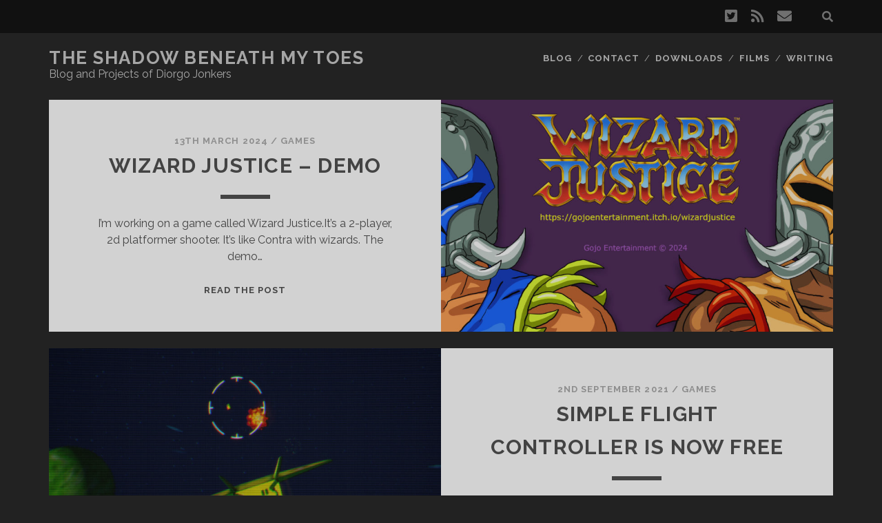

--- FILE ---
content_type: text/html; charset=UTF-8
request_url: https://www.diorgo.com/v2/
body_size: 9376
content:
<!DOCTYPE html>
<!--[if IE 9 ]>
<html class="ie9" lang="en-ZA"> <![endif]-->
<!--[if (gt IE 9)|!(IE)]><!-->
<html lang="en-ZA"><!--<![endif]-->

<head>
	<title>The Shadow Beneath My Toes &#8211; Blog and Projects of Diorgo Jonkers</title>
<meta name='robots' content='max-image-preview:large' />
<meta name="dlm-version" content="5.1.6"><meta charset="UTF-8" />
<meta name="viewport" content="width=device-width, initial-scale=1" />
<meta name="template" content="Tracks 1.73" />
<link rel='dns-prefetch' href='//fonts.googleapis.com' />
<link rel="alternate" type="application/rss+xml" title="The Shadow Beneath My Toes &raquo; Feed" href="https://www.diorgo.com/v2/feed/" />
<link rel="alternate" type="application/rss+xml" title="The Shadow Beneath My Toes &raquo; Comments Feed" href="https://www.diorgo.com/v2/comments/feed/" />
<style id='wp-img-auto-sizes-contain-inline-css' type='text/css'>
img:is([sizes=auto i],[sizes^="auto," i]){contain-intrinsic-size:3000px 1500px}
/*# sourceURL=wp-img-auto-sizes-contain-inline-css */
</style>
<style id='wp-emoji-styles-inline-css' type='text/css'>

	img.wp-smiley, img.emoji {
		display: inline !important;
		border: none !important;
		box-shadow: none !important;
		height: 1em !important;
		width: 1em !important;
		margin: 0 0.07em !important;
		vertical-align: -0.1em !important;
		background: none !important;
		padding: 0 !important;
	}
/*# sourceURL=wp-emoji-styles-inline-css */
</style>
<style id='wp-block-library-inline-css' type='text/css'>
:root{--wp-block-synced-color:#7a00df;--wp-block-synced-color--rgb:122,0,223;--wp-bound-block-color:var(--wp-block-synced-color);--wp-editor-canvas-background:#ddd;--wp-admin-theme-color:#007cba;--wp-admin-theme-color--rgb:0,124,186;--wp-admin-theme-color-darker-10:#006ba1;--wp-admin-theme-color-darker-10--rgb:0,107,160.5;--wp-admin-theme-color-darker-20:#005a87;--wp-admin-theme-color-darker-20--rgb:0,90,135;--wp-admin-border-width-focus:2px}@media (min-resolution:192dpi){:root{--wp-admin-border-width-focus:1.5px}}.wp-element-button{cursor:pointer}:root .has-very-light-gray-background-color{background-color:#eee}:root .has-very-dark-gray-background-color{background-color:#313131}:root .has-very-light-gray-color{color:#eee}:root .has-very-dark-gray-color{color:#313131}:root .has-vivid-green-cyan-to-vivid-cyan-blue-gradient-background{background:linear-gradient(135deg,#00d084,#0693e3)}:root .has-purple-crush-gradient-background{background:linear-gradient(135deg,#34e2e4,#4721fb 50%,#ab1dfe)}:root .has-hazy-dawn-gradient-background{background:linear-gradient(135deg,#faaca8,#dad0ec)}:root .has-subdued-olive-gradient-background{background:linear-gradient(135deg,#fafae1,#67a671)}:root .has-atomic-cream-gradient-background{background:linear-gradient(135deg,#fdd79a,#004a59)}:root .has-nightshade-gradient-background{background:linear-gradient(135deg,#330968,#31cdcf)}:root .has-midnight-gradient-background{background:linear-gradient(135deg,#020381,#2874fc)}:root{--wp--preset--font-size--normal:16px;--wp--preset--font-size--huge:42px}.has-regular-font-size{font-size:1em}.has-larger-font-size{font-size:2.625em}.has-normal-font-size{font-size:var(--wp--preset--font-size--normal)}.has-huge-font-size{font-size:var(--wp--preset--font-size--huge)}.has-text-align-center{text-align:center}.has-text-align-left{text-align:left}.has-text-align-right{text-align:right}.has-fit-text{white-space:nowrap!important}#end-resizable-editor-section{display:none}.aligncenter{clear:both}.items-justified-left{justify-content:flex-start}.items-justified-center{justify-content:center}.items-justified-right{justify-content:flex-end}.items-justified-space-between{justify-content:space-between}.screen-reader-text{border:0;clip-path:inset(50%);height:1px;margin:-1px;overflow:hidden;padding:0;position:absolute;width:1px;word-wrap:normal!important}.screen-reader-text:focus{background-color:#ddd;clip-path:none;color:#444;display:block;font-size:1em;height:auto;left:5px;line-height:normal;padding:15px 23px 14px;text-decoration:none;top:5px;width:auto;z-index:100000}html :where(.has-border-color){border-style:solid}html :where([style*=border-top-color]){border-top-style:solid}html :where([style*=border-right-color]){border-right-style:solid}html :where([style*=border-bottom-color]){border-bottom-style:solid}html :where([style*=border-left-color]){border-left-style:solid}html :where([style*=border-width]){border-style:solid}html :where([style*=border-top-width]){border-top-style:solid}html :where([style*=border-right-width]){border-right-style:solid}html :where([style*=border-bottom-width]){border-bottom-style:solid}html :where([style*=border-left-width]){border-left-style:solid}html :where(img[class*=wp-image-]){height:auto;max-width:100%}:where(figure){margin:0 0 1em}html :where(.is-position-sticky){--wp-admin--admin-bar--position-offset:var(--wp-admin--admin-bar--height,0px)}@media screen and (max-width:600px){html :where(.is-position-sticky){--wp-admin--admin-bar--position-offset:0px}}

/*# sourceURL=wp-block-library-inline-css */
</style><style id='wp-block-paragraph-inline-css' type='text/css'>
.is-small-text{font-size:.875em}.is-regular-text{font-size:1em}.is-large-text{font-size:2.25em}.is-larger-text{font-size:3em}.has-drop-cap:not(:focus):first-letter{float:left;font-size:8.4em;font-style:normal;font-weight:100;line-height:.68;margin:.05em .1em 0 0;text-transform:uppercase}body.rtl .has-drop-cap:not(:focus):first-letter{float:none;margin-left:.1em}p.has-drop-cap.has-background{overflow:hidden}:root :where(p.has-background){padding:1.25em 2.375em}:where(p.has-text-color:not(.has-link-color)) a{color:inherit}p.has-text-align-left[style*="writing-mode:vertical-lr"],p.has-text-align-right[style*="writing-mode:vertical-rl"]{rotate:180deg}
/*# sourceURL=https://www.diorgo.com/v2/wp-includes/blocks/paragraph/style.min.css */
</style>
<style id='global-styles-inline-css' type='text/css'>
:root{--wp--preset--aspect-ratio--square: 1;--wp--preset--aspect-ratio--4-3: 4/3;--wp--preset--aspect-ratio--3-4: 3/4;--wp--preset--aspect-ratio--3-2: 3/2;--wp--preset--aspect-ratio--2-3: 2/3;--wp--preset--aspect-ratio--16-9: 16/9;--wp--preset--aspect-ratio--9-16: 9/16;--wp--preset--color--black: #000000;--wp--preset--color--cyan-bluish-gray: #abb8c3;--wp--preset--color--white: #ffffff;--wp--preset--color--pale-pink: #f78da7;--wp--preset--color--vivid-red: #cf2e2e;--wp--preset--color--luminous-vivid-orange: #ff6900;--wp--preset--color--luminous-vivid-amber: #fcb900;--wp--preset--color--light-green-cyan: #7bdcb5;--wp--preset--color--vivid-green-cyan: #00d084;--wp--preset--color--pale-cyan-blue: #8ed1fc;--wp--preset--color--vivid-cyan-blue: #0693e3;--wp--preset--color--vivid-purple: #9b51e0;--wp--preset--gradient--vivid-cyan-blue-to-vivid-purple: linear-gradient(135deg,rgb(6,147,227) 0%,rgb(155,81,224) 100%);--wp--preset--gradient--light-green-cyan-to-vivid-green-cyan: linear-gradient(135deg,rgb(122,220,180) 0%,rgb(0,208,130) 100%);--wp--preset--gradient--luminous-vivid-amber-to-luminous-vivid-orange: linear-gradient(135deg,rgb(252,185,0) 0%,rgb(255,105,0) 100%);--wp--preset--gradient--luminous-vivid-orange-to-vivid-red: linear-gradient(135deg,rgb(255,105,0) 0%,rgb(207,46,46) 100%);--wp--preset--gradient--very-light-gray-to-cyan-bluish-gray: linear-gradient(135deg,rgb(238,238,238) 0%,rgb(169,184,195) 100%);--wp--preset--gradient--cool-to-warm-spectrum: linear-gradient(135deg,rgb(74,234,220) 0%,rgb(151,120,209) 20%,rgb(207,42,186) 40%,rgb(238,44,130) 60%,rgb(251,105,98) 80%,rgb(254,248,76) 100%);--wp--preset--gradient--blush-light-purple: linear-gradient(135deg,rgb(255,206,236) 0%,rgb(152,150,240) 100%);--wp--preset--gradient--blush-bordeaux: linear-gradient(135deg,rgb(254,205,165) 0%,rgb(254,45,45) 50%,rgb(107,0,62) 100%);--wp--preset--gradient--luminous-dusk: linear-gradient(135deg,rgb(255,203,112) 0%,rgb(199,81,192) 50%,rgb(65,88,208) 100%);--wp--preset--gradient--pale-ocean: linear-gradient(135deg,rgb(255,245,203) 0%,rgb(182,227,212) 50%,rgb(51,167,181) 100%);--wp--preset--gradient--electric-grass: linear-gradient(135deg,rgb(202,248,128) 0%,rgb(113,206,126) 100%);--wp--preset--gradient--midnight: linear-gradient(135deg,rgb(2,3,129) 0%,rgb(40,116,252) 100%);--wp--preset--font-size--small: 13px;--wp--preset--font-size--medium: 20px;--wp--preset--font-size--large: 21px;--wp--preset--font-size--x-large: 42px;--wp--preset--font-size--regular: 16px;--wp--preset--font-size--larger: 30px;--wp--preset--spacing--20: 0.44rem;--wp--preset--spacing--30: 0.67rem;--wp--preset--spacing--40: 1rem;--wp--preset--spacing--50: 1.5rem;--wp--preset--spacing--60: 2.25rem;--wp--preset--spacing--70: 3.38rem;--wp--preset--spacing--80: 5.06rem;--wp--preset--shadow--natural: 6px 6px 9px rgba(0, 0, 0, 0.2);--wp--preset--shadow--deep: 12px 12px 50px rgba(0, 0, 0, 0.4);--wp--preset--shadow--sharp: 6px 6px 0px rgba(0, 0, 0, 0.2);--wp--preset--shadow--outlined: 6px 6px 0px -3px rgb(255, 255, 255), 6px 6px rgb(0, 0, 0);--wp--preset--shadow--crisp: 6px 6px 0px rgb(0, 0, 0);}:where(.is-layout-flex){gap: 0.5em;}:where(.is-layout-grid){gap: 0.5em;}body .is-layout-flex{display: flex;}.is-layout-flex{flex-wrap: wrap;align-items: center;}.is-layout-flex > :is(*, div){margin: 0;}body .is-layout-grid{display: grid;}.is-layout-grid > :is(*, div){margin: 0;}:where(.wp-block-columns.is-layout-flex){gap: 2em;}:where(.wp-block-columns.is-layout-grid){gap: 2em;}:where(.wp-block-post-template.is-layout-flex){gap: 1.25em;}:where(.wp-block-post-template.is-layout-grid){gap: 1.25em;}.has-black-color{color: var(--wp--preset--color--black) !important;}.has-cyan-bluish-gray-color{color: var(--wp--preset--color--cyan-bluish-gray) !important;}.has-white-color{color: var(--wp--preset--color--white) !important;}.has-pale-pink-color{color: var(--wp--preset--color--pale-pink) !important;}.has-vivid-red-color{color: var(--wp--preset--color--vivid-red) !important;}.has-luminous-vivid-orange-color{color: var(--wp--preset--color--luminous-vivid-orange) !important;}.has-luminous-vivid-amber-color{color: var(--wp--preset--color--luminous-vivid-amber) !important;}.has-light-green-cyan-color{color: var(--wp--preset--color--light-green-cyan) !important;}.has-vivid-green-cyan-color{color: var(--wp--preset--color--vivid-green-cyan) !important;}.has-pale-cyan-blue-color{color: var(--wp--preset--color--pale-cyan-blue) !important;}.has-vivid-cyan-blue-color{color: var(--wp--preset--color--vivid-cyan-blue) !important;}.has-vivid-purple-color{color: var(--wp--preset--color--vivid-purple) !important;}.has-black-background-color{background-color: var(--wp--preset--color--black) !important;}.has-cyan-bluish-gray-background-color{background-color: var(--wp--preset--color--cyan-bluish-gray) !important;}.has-white-background-color{background-color: var(--wp--preset--color--white) !important;}.has-pale-pink-background-color{background-color: var(--wp--preset--color--pale-pink) !important;}.has-vivid-red-background-color{background-color: var(--wp--preset--color--vivid-red) !important;}.has-luminous-vivid-orange-background-color{background-color: var(--wp--preset--color--luminous-vivid-orange) !important;}.has-luminous-vivid-amber-background-color{background-color: var(--wp--preset--color--luminous-vivid-amber) !important;}.has-light-green-cyan-background-color{background-color: var(--wp--preset--color--light-green-cyan) !important;}.has-vivid-green-cyan-background-color{background-color: var(--wp--preset--color--vivid-green-cyan) !important;}.has-pale-cyan-blue-background-color{background-color: var(--wp--preset--color--pale-cyan-blue) !important;}.has-vivid-cyan-blue-background-color{background-color: var(--wp--preset--color--vivid-cyan-blue) !important;}.has-vivid-purple-background-color{background-color: var(--wp--preset--color--vivid-purple) !important;}.has-black-border-color{border-color: var(--wp--preset--color--black) !important;}.has-cyan-bluish-gray-border-color{border-color: var(--wp--preset--color--cyan-bluish-gray) !important;}.has-white-border-color{border-color: var(--wp--preset--color--white) !important;}.has-pale-pink-border-color{border-color: var(--wp--preset--color--pale-pink) !important;}.has-vivid-red-border-color{border-color: var(--wp--preset--color--vivid-red) !important;}.has-luminous-vivid-orange-border-color{border-color: var(--wp--preset--color--luminous-vivid-orange) !important;}.has-luminous-vivid-amber-border-color{border-color: var(--wp--preset--color--luminous-vivid-amber) !important;}.has-light-green-cyan-border-color{border-color: var(--wp--preset--color--light-green-cyan) !important;}.has-vivid-green-cyan-border-color{border-color: var(--wp--preset--color--vivid-green-cyan) !important;}.has-pale-cyan-blue-border-color{border-color: var(--wp--preset--color--pale-cyan-blue) !important;}.has-vivid-cyan-blue-border-color{border-color: var(--wp--preset--color--vivid-cyan-blue) !important;}.has-vivid-purple-border-color{border-color: var(--wp--preset--color--vivid-purple) !important;}.has-vivid-cyan-blue-to-vivid-purple-gradient-background{background: var(--wp--preset--gradient--vivid-cyan-blue-to-vivid-purple) !important;}.has-light-green-cyan-to-vivid-green-cyan-gradient-background{background: var(--wp--preset--gradient--light-green-cyan-to-vivid-green-cyan) !important;}.has-luminous-vivid-amber-to-luminous-vivid-orange-gradient-background{background: var(--wp--preset--gradient--luminous-vivid-amber-to-luminous-vivid-orange) !important;}.has-luminous-vivid-orange-to-vivid-red-gradient-background{background: var(--wp--preset--gradient--luminous-vivid-orange-to-vivid-red) !important;}.has-very-light-gray-to-cyan-bluish-gray-gradient-background{background: var(--wp--preset--gradient--very-light-gray-to-cyan-bluish-gray) !important;}.has-cool-to-warm-spectrum-gradient-background{background: var(--wp--preset--gradient--cool-to-warm-spectrum) !important;}.has-blush-light-purple-gradient-background{background: var(--wp--preset--gradient--blush-light-purple) !important;}.has-blush-bordeaux-gradient-background{background: var(--wp--preset--gradient--blush-bordeaux) !important;}.has-luminous-dusk-gradient-background{background: var(--wp--preset--gradient--luminous-dusk) !important;}.has-pale-ocean-gradient-background{background: var(--wp--preset--gradient--pale-ocean) !important;}.has-electric-grass-gradient-background{background: var(--wp--preset--gradient--electric-grass) !important;}.has-midnight-gradient-background{background: var(--wp--preset--gradient--midnight) !important;}.has-small-font-size{font-size: var(--wp--preset--font-size--small) !important;}.has-medium-font-size{font-size: var(--wp--preset--font-size--medium) !important;}.has-large-font-size{font-size: var(--wp--preset--font-size--large) !important;}.has-x-large-font-size{font-size: var(--wp--preset--font-size--x-large) !important;}
/*# sourceURL=global-styles-inline-css */
</style>

<style id='classic-theme-styles-inline-css' type='text/css'>
/*! This file is auto-generated */
.wp-block-button__link{color:#fff;background-color:#32373c;border-radius:9999px;box-shadow:none;text-decoration:none;padding:calc(.667em + 2px) calc(1.333em + 2px);font-size:1.125em}.wp-block-file__button{background:#32373c;color:#fff;text-decoration:none}
/*# sourceURL=/wp-includes/css/classic-themes.min.css */
</style>
<link rel='stylesheet' id='ct-tracks-google-fonts-css' href='//fonts.googleapis.com/css?family=Raleway%3A400%2C700&#038;subset=latin%2Clatin-ext&#038;display=swap&#038;ver=6.9' type='text/css' media='all' />
<link rel='stylesheet' id='ct-tracks-font-awesome-css' href='https://www.diorgo.com/v2/wp-content/themes/tracks/assets/font-awesome/css/all.min.css?ver=6.9' type='text/css' media='all' />
<link rel='stylesheet' id='ct-tracks-style-css' href='https://www.diorgo.com/v2/wp-content/themes/tracks/style.css?ver=6.9' type='text/css' media='all' />
<script type="text/javascript" src="https://www.diorgo.com/v2/wp-includes/js/jquery/jquery.min.js?ver=3.7.1" id="jquery-core-js"></script>
<script type="text/javascript" src="https://www.diorgo.com/v2/wp-includes/js/jquery/jquery-migrate.min.js?ver=3.4.1" id="jquery-migrate-js"></script>
<link rel="https://api.w.org/" href="https://www.diorgo.com/v2/wp-json/" /><link rel="EditURI" type="application/rsd+xml" title="RSD" href="https://www.diorgo.com/v2/xmlrpc.php?rsd" />
<meta name="generator" content="WordPress 6.9" />
</head>

<body id="tracks" class="home blog wp-theme-tracks ct-body standard">
			<div id="overflow-container" class="overflow-container">
		<a class="skip-content" href="#main">Skip to content</a>
				<header id="site-header" class="site-header" role="banner">
			<div class='top-navigation'><div class='container'><div class='search-form-container'>
	<button id="search-icon" class="search-icon">
		<i class="fas fa-search"></i>
	</button>
	<form role="search" method="get" class="search-form" action="https://www.diorgo.com/v2/">
		<label class="screen-reader-text">Search for:</label>
		<input type="search" class="search-field" placeholder="Search&#8230;" value=""
		       name="s" title="Search for:"/>
		<input type="submit" class="search-submit" value='Go'/>
	</form>
</div><ul class="social-media-icons">				<li>
					<a class="twitter" target="_blank"
					   href="https://twitter.com/Diorgo">
						<i class="fab fa-twitter-square" title="twitter"></i>
						<span class="screen-reader-text">twitter</span>
					</a>
				</li>
								<li>
					<a class="rss" target="_blank"
					   href="http://feeds.feedburner.com/TheShadowBeneathMyToes">
						<i class="fas fa-rss" title="rss"></i>
						<span class="screen-reader-text">rss</span>
					</a>
				</li>
								<li>
					<a class="email" target="_blank"
					   href="mailto:&#100;&#105;o&#114;&#103;o&#64;&#103;&#109;&#97;i&#108;&#46;&#99;om">
						<i class="fas fa-envelope" title="email"></i>
						<span class="screen-reader-text">email</span>
					</a>
				</li>
			</ul></div></div>						<div class="container">
				<div id="title-info" class="title-info">
					<div id='site-title' class='site-title'><a href='https://www.diorgo.com/v2'>The Shadow Beneath My Toes</a></div>				</div>
				<button id="toggle-navigation" class="toggle-navigation">
	<i class="fas fa-bars"></i>
</button>

<div id="menu-primary-tracks" class="menu-primary-tracks"></div>
<div id="menu-primary" class="menu-container menu-primary" role="navigation">

			<p class="site-description tagline">
			Blog and Projects of Diorgo Jonkers		</p>
	<div class="menu"><ul id="menu-primary-items" class="menu-primary-items"><li id="menu-item-84" class="menu-item menu-item-type-taxonomy menu-item-object-category menu-item-84"><a href="https://www.diorgo.com/v2/category/blog/">Blog</a></li>
<li id="menu-item-83" class="menu-item menu-item-type-post_type menu-item-object-page menu-item-83"><a href="https://www.diorgo.com/v2/contact/">Contact</a></li>
<li id="menu-item-252" class="menu-item menu-item-type-post_type menu-item-object-page menu-item-252"><a href="https://www.diorgo.com/v2/downloads/">Downloads</a></li>
<li id="menu-item-80" class="menu-item menu-item-type-post_type menu-item-object-page menu-item-80"><a href="https://www.diorgo.com/v2/films/">Films</a></li>
<li id="menu-item-74" class="menu-item menu-item-type-custom menu-item-object-custom menu-item-has-children menu-item-74"><a href="http://www.diorgo.com/v2/tag/writing/">Writing</a>
<ul class="sub-menu">
	<li id="menu-item-76" class="menu-item menu-item-type-custom menu-item-object-custom menu-item-76"><a href="http://www.diorgo.com/v2/tag/comicscripts/">Comics</a></li>
	<li id="menu-item-75" class="menu-item menu-item-type-taxonomy menu-item-object-category menu-item-75"><a href="https://www.diorgo.com/v2/category/short-stories/">Short Stories</a></li>
</ul>
</li>
</ul></div></div>			</div>
		</header>
						<div id="main" class="main" role="main">
			
<h1 class="screen-reader-text">The Shadow Beneath My Toes Posts</h1>
	<div id="loop-container" class="loop-container">
		<div class="post-422 post type-post status-publish format-standard has-post-thumbnail hentry category-games tag-games tag-wizard-justice excerpt zoom full-without-featured odd excerpt-1">
	<a class="featured-image-link" href="https://www.diorgo.com/v2/2024/03/13/wizard-justice-demo/"><div class='featured-image' style='background-image: url(https://www.diorgo.com/v2/wp-content/uploads/2024/03/wizard_justice_header-1024x512.jpg)'></div></a>	<div class="excerpt-container">
		<div class="excerpt-meta">
				<span class="date">13th March 2024</span>	<span> / </span>	<span class="category">
	<a href='https://www.diorgo.com/v2/category/games/'>Games</a>	</span>		</div>
		<div class='excerpt-header'>
			<h2 class='excerpt-title'>
				<a href="https://www.diorgo.com/v2/2024/03/13/wizard-justice-demo/">Wizard Justice &#8211; Demo</a>
			</h2>
		</div>
		<div class='excerpt-content'>
			<article>
				<p>I’m working on a game called Wizard Justice.It’s a 2-player, 2d platformer shooter. It’s like Contra with wizards. The demo&#8230;</p>
<div class="more-link-wrapper"><a class="more-link" href="https://www.diorgo.com/v2/2024/03/13/wizard-justice-demo/">Read the post<span class="screen-reader-text">Wizard Justice &#8211; Demo</span></a></div>
			</article>
		</div>
	</div>
</div><div class="post-331 post type-post status-publish format-standard has-post-thumbnail hentry category-games tag-games tag-tools excerpt zoom full-without-featured even excerpt-2">
	<a class="featured-image-link" href="https://www.diorgo.com/v2/2021/09/02/simple-flight-controller-is-now-free/"><div class='featured-image' style='background-image: url(https://www.diorgo.com/v2/wp-content/uploads/2021/09/simflight_header3-1024x511.jpg)'></div></a>	<div class="excerpt-container">
		<div class="excerpt-meta">
				<span class="date">2nd September 2021</span>	<span> / </span>	<span class="category">
	<a href='https://www.diorgo.com/v2/category/games/'>Games</a>	</span>		</div>
		<div class='excerpt-header'>
			<h2 class='excerpt-title'>
				<a href="https://www.diorgo.com/v2/2021/09/02/simple-flight-controller-is-now-free/">Simple Flight Controller is now free</a>
			</h2>
		</div>
		<div class='excerpt-content'>
			<article>
				<p>Simple Flight Controller is now free.You can download it here:Simple Flight Controller</p>
			</article>
		</div>
	</div>
</div><div class="post-296 post type-post status-publish format-standard has-post-thumbnail hentry category-games tag-game-jams tag-games excerpt zoom full-without-featured odd excerpt-3">
	<a class="featured-image-link" href="https://www.diorgo.com/v2/2021/08/30/tether/"><div class='featured-image' style='background-image: url(https://www.diorgo.com/v2/wp-content/uploads/2021/08/tether_banner2.png)'></div></a>	<div class="excerpt-container">
		<div class="excerpt-meta">
				<span class="date">30th August 2021</span>	<span> / </span>	<span class="category">
	<a href='https://www.diorgo.com/v2/category/games/'>Games</a>	</span>		</div>
		<div class='excerpt-header'>
			<h2 class='excerpt-title'>
				<a href="https://www.diorgo.com/v2/2021/08/30/tether/">Tether</a>
			</h2>
		</div>
		<div class='excerpt-content'>
			<article>
				<p>A game made for the Physics Jam 2021. https://diorgo.itch.io/tether</p>
			</article>
		</div>
	</div>
</div><div class="post-279 post type-post status-publish format-standard has-post-thumbnail hentry category-games tag-games tag-tools excerpt zoom full-without-featured even excerpt-4">
	<a class="featured-image-link" href="https://www.diorgo.com/v2/2021/05/05/added-world-cup-to-soccer-kit/"><div class='featured-image' style='background-image: url(https://www.diorgo.com/v2/wp-content/uploads/2021/05/simsoc_header3-1024x512.jpg)'></div></a>	<div class="excerpt-container">
		<div class="excerpt-meta">
				<span class="date">5th May 2021</span>	<span> / </span>	<span class="category">
	<a href='https://www.diorgo.com/v2/category/games/'>Games</a>	</span>		</div>
		<div class='excerpt-header'>
			<h2 class='excerpt-title'>
				<a href="https://www.diorgo.com/v2/2021/05/05/added-world-cup-to-soccer-kit/">Added world cup to soccer kit</a>
			</h2>
		</div>
		<div class='excerpt-content'>
			<article>
				<p>I&#8217;ve added a world cup tournament to Simple Soccer Football Kit (v1.0.3). You can download it here:https://www.diorgo.com/v2/simple-soccer-football-kit/</p>
			</article>
		</div>
	</div>
</div><div class="post-257 post type-post status-publish format-standard has-post-thumbnail hentry category-games tag-games tag-tools excerpt zoom full-without-featured odd excerpt-5">
	<a class="featured-image-link" href="https://www.diorgo.com/v2/2021/04/07/simple-soccer-football-kit-is-now-free/"><div class='featured-image' style='background-image: url(https://www.diorgo.com/v2/wp-content/uploads/2021/04/simsoc_post_header.jpg)'></div></a>	<div class="excerpt-container">
		<div class="excerpt-meta">
				<span class="date">7th April 2021</span>	<span> / </span>	<span class="category">
	<a href='https://www.diorgo.com/v2/category/games/'>Games</a>	</span>		</div>
		<div class='excerpt-header'>
			<h2 class='excerpt-title'>
				<a href="https://www.diorgo.com/v2/2021/04/07/simple-soccer-football-kit-is-now-free/">Simple Soccer Football Kit is now free</a>
			</h2>
		</div>
		<div class='excerpt-content'>
			<article>
				<p>Simple Soccer Football Kit is now free.You can download it here:Simple Soccer Football Kit</p>
			</article>
		</div>
	</div>
</div><div class="post-173 post type-post status-publish format-standard has-post-thumbnail hentry category-games tag-demolish tag-games excerpt zoom full-without-featured even excerpt-6">
	<a class="featured-image-link" href="https://www.diorgo.com/v2/2020/02/09/scans-of-demolish/"><div class='featured-image' style='background-image: url(https://www.diorgo.com/v2/wp-content/uploads/2020/02/demolish_banner.png)'></div></a>	<div class="excerpt-container">
		<div class="excerpt-meta">
				<span class="date">9th February 2020</span>	<span> / </span>	<span class="category">
	<a href='https://www.diorgo.com/v2/category/games/'>Games</a>	</span>		</div>
		<div class='excerpt-header'>
			<h2 class='excerpt-title'>
				<a href="https://www.diorgo.com/v2/2020/02/09/scans-of-demolish/">Scans of Demolish</a>
			</h2>
		</div>
		<div class='excerpt-content'>
			<article>
				<p>I found old scans of concepts/designs of Demolish, an old DOS game I made between 1999-2001. &#8212; &#8212; &#8212; &#8212;&#8230;</p>
<div class="more-link-wrapper"><a class="more-link" href="https://www.diorgo.com/v2/2020/02/09/scans-of-demolish/">Read the post<span class="screen-reader-text">Scans of Demolish</span></a></div>
			</article>
		</div>
	</div>
</div><div class="post-165 post type-post status-publish format-standard hentry category-blog tag-comics tag-demolish tag-games tag-tools tag-tudee excerpt zoom full-without-featured odd excerpt-7">
	<a class="featured-image-link" href="https://www.diorgo.com/v2/2020/02/09/links-from-my-old-websites/"></a>	<div class="excerpt-container">
		<div class="excerpt-meta">
				<span class="date">9th February 2020</span>	<span> / </span>	<span class="category">
	<a href='https://www.diorgo.com/v2/category/blog/'>Blog</a>	</span>		</div>
		<div class='excerpt-header'>
			<h2 class='excerpt-title'>
				<a href="https://www.diorgo.com/v2/2020/02/09/links-from-my-old-websites/">Links from my old websites</a>
			</h2>
		</div>
		<div class='excerpt-content'>
			<article>
				<p>Here’s some download links from my old websites. The websites didn’t survive the recent PHP updates. GAMES COMIC TOOLS TuDee&#8230;</p>
<div class="more-link-wrapper"><a class="more-link" href="https://www.diorgo.com/v2/2020/02/09/links-from-my-old-websites/">Read the post<span class="screen-reader-text">Links from my old websites</span></a></div>
			</article>
		</div>
	</div>
</div><div class="post-160 post type-post status-publish format-standard has-post-thumbnail hentry category-comics tag-comics tag-comicscripts tag-scifi tag-scripts tag-writing excerpt zoom full-without-featured even excerpt-8">
	<a class="featured-image-link" href="https://www.diorgo.com/v2/2019/06/13/sum-of-three/"><div class='featured-image' style='background-image: url(https://www.diorgo.com/v2/wp-content/uploads/2019/06/sumofthree-1024x512.png)'></div></a>	<div class="excerpt-container">
		<div class="excerpt-meta">
				<span class="date">13th June 2019</span>	<span> / </span>	<span class="category">
	<a href='https://www.diorgo.com/v2/category/comics/'>Comics</a>	</span>		</div>
		<div class='excerpt-header'>
			<h2 class='excerpt-title'>
				<a href="https://www.diorgo.com/v2/2019/06/13/sum-of-three/">Sum Of Three</a>
			</h2>
		</div>
		<div class='excerpt-content'>
			<article>
				<p>An 8-page sci-fi comic book script. Sum Of Three</p>
			</article>
		</div>
	</div>
</div><div class="post-155 post type-post status-publish format-standard has-post-thumbnail hentry category-comics tag-comics tag-comicscripts tag-horror tag-scripts tag-writing excerpt zoom full-without-featured odd excerpt-9">
	<a class="featured-image-link" href="https://www.diorgo.com/v2/2019/05/19/the-shower/"><div class='featured-image' style='background-image: url(https://www.diorgo.com/v2/wp-content/uploads/2019/05/the_shower-1024x512.png)'></div></a>	<div class="excerpt-container">
		<div class="excerpt-meta">
				<span class="date">19th May 2019</span>	<span> / </span>	<span class="category">
	<a href='https://www.diorgo.com/v2/category/comics/'>Comics</a>	</span>		</div>
		<div class='excerpt-header'>
			<h2 class='excerpt-title'>
				<a href="https://www.diorgo.com/v2/2019/05/19/the-shower/">The Shower</a>
			</h2>
		</div>
		<div class='excerpt-content'>
			<article>
				<p>An 8-page horror comic book script. The story takes place in the same universe as the short story &#8220;Rain Check&#8221;&#8230;</p>
<div class="more-link-wrapper"><a class="more-link" href="https://www.diorgo.com/v2/2019/05/19/the-shower/">Read the post<span class="screen-reader-text">The Shower</span></a></div>
			</article>
		</div>
	</div>
</div><div class="post-150 post type-post status-publish format-standard hentry category-films tag-films tag-filmscripts tag-scripts tag-writing excerpt zoom full-without-featured even excerpt-10">
	<a class="featured-image-link" href="https://www.diorgo.com/v2/2018/11/26/matriphagy/"></a>	<div class="excerpt-container">
		<div class="excerpt-meta">
				<span class="date">26th November 2018</span>	<span> / </span>	<span class="category">
	<a href='https://www.diorgo.com/v2/category/films/'>Films</a>	</span>		</div>
		<div class='excerpt-header'>
			<h2 class='excerpt-title'>
				<a href="https://www.diorgo.com/v2/2018/11/26/matriphagy/">Matriphagy</a>
			</h2>
		</div>
		<div class='excerpt-content'>
			<article>
				<p>A 10-page film script. Matriphagy</p>
			</article>
		</div>
	</div>
</div>	</div>


	<nav class="navigation pagination" aria-label="Posts pagination">
		<h2 class="screen-reader-text">Posts pagination</h2>
		<div class="nav-links"><span aria-current="page" class="page-numbers current">1</span>
<a class="page-numbers" href="https://www.diorgo.com/v2/page/2/">2</a>
<a class="next page-numbers" href="https://www.diorgo.com/v2/page/2/">Next</a></div>
	</nav></div> <!-- .main -->

<footer id="site-footer" class="site-footer" role="contentinfo">
	<h1>
		<a href="https://www.diorgo.com/v2">The Shadow Beneath My Toes</a>
	</h1>
		<div class="sidebar sidebar-footer active-1" id="sidebar-footer">
		<section id="tag_cloud-2" class="widget widget_tag_cloud"><h4 class="widget-title">Tags</h4><div class="tagcloud"><a href="https://www.diorgo.com/v2/tag/batman/" class="tag-cloud-link tag-link-12 tag-link-position-1" style="font-size: 8pt;" aria-label="batman (1 item)">batman</a>
<a href="https://www.diorgo.com/v2/tag/comics/" class="tag-cloud-link tag-link-3 tag-link-position-2" style="font-size: 22pt;" aria-label="comics (11 items)">comics</a>
<a href="https://www.diorgo.com/v2/tag/comicscripts/" class="tag-cloud-link tag-link-6 tag-link-position-3" style="font-size: 17.871794871795pt;" aria-label="comicscripts (6 items)">comicscripts</a>
<a href="https://www.diorgo.com/v2/tag/demolish/" class="tag-cloud-link tag-link-23 tag-link-position-4" style="font-size: 11.230769230769pt;" aria-label="demolish (2 items)">demolish</a>
<a href="https://www.diorgo.com/v2/tag/films/" class="tag-cloud-link tag-link-18 tag-link-position-5" style="font-size: 11.230769230769pt;" aria-label="films (2 items)">films</a>
<a href="https://www.diorgo.com/v2/tag/filmscripts/" class="tag-cloud-link tag-link-19 tag-link-position-6" style="font-size: 8pt;" aria-label="filmscripts (1 item)">filmscripts</a>
<a href="https://www.diorgo.com/v2/tag/game-jams/" class="tag-cloud-link tag-link-30 tag-link-position-7" style="font-size: 8pt;" aria-label="game-jams (1 item)">game-jams</a>
<a href="https://www.diorgo.com/v2/tag/games/" class="tag-cloud-link tag-link-21 tag-link-position-8" style="font-size: 22pt;" aria-label="games (11 items)">games</a>
<a href="https://www.diorgo.com/v2/tag/horror/" class="tag-cloud-link tag-link-15 tag-link-position-9" style="font-size: 11.230769230769pt;" aria-label="horror (2 items)">horror</a>
<a href="https://www.diorgo.com/v2/tag/magazines/" class="tag-cloud-link tag-link-34 tag-link-position-10" style="font-size: 11.230769230769pt;" aria-label="magazines (2 items)">magazines</a>
<a href="https://www.diorgo.com/v2/tag/random-thoughts/" class="tag-cloud-link tag-link-11 tag-link-position-11" style="font-size: 8pt;" aria-label="random thoughts (1 item)">random thoughts</a>
<a href="https://www.diorgo.com/v2/tag/scifi/" class="tag-cloud-link tag-link-20 tag-link-position-12" style="font-size: 8pt;" aria-label="scifi (1 item)">scifi</a>
<a href="https://www.diorgo.com/v2/tag/scripts/" class="tag-cloud-link tag-link-14 tag-link-position-13" style="font-size: 19.666666666667pt;" aria-label="scripts (8 items)">scripts</a>
<a href="https://www.diorgo.com/v2/tag/sector/" class="tag-cloud-link tag-link-16 tag-link-position-14" style="font-size: 8pt;" aria-label="sector (1 item)">sector</a>
<a href="https://www.diorgo.com/v2/tag/short-stories/" class="tag-cloud-link tag-link-9 tag-link-position-15" style="font-size: 8pt;" aria-label="short stories (1 item)">short stories</a>
<a href="https://www.diorgo.com/v2/tag/tips-and-guidelines/" class="tag-cloud-link tag-link-13 tag-link-position-16" style="font-size: 8pt;" aria-label="tips and guidelines (1 item)">tips and guidelines</a>
<a href="https://www.diorgo.com/v2/tag/tools/" class="tag-cloud-link tag-link-22 tag-link-position-17" style="font-size: 19.666666666667pt;" aria-label="tools (8 items)">tools</a>
<a href="https://www.diorgo.com/v2/tag/tudee/" class="tag-cloud-link tag-link-24 tag-link-position-18" style="font-size: 11.230769230769pt;" aria-label="tudee (2 items)">tudee</a>
<a href="https://www.diorgo.com/v2/tag/wizard-justice/" class="tag-cloud-link tag-link-35 tag-link-position-19" style="font-size: 8pt;" aria-label="wizard justice (1 item)">wizard justice</a>
<a href="https://www.diorgo.com/v2/tag/writing/" class="tag-cloud-link tag-link-4 tag-link-position-20" style="font-size: 21.282051282051pt;" aria-label="writing (10 items)">writing</a></div>
</section>	</div>
	<div class="design-credit">
		<p>
			Copyright © Diorgo Jonkers. All content on this site is copyrighted by Diorgo Jonkers or their respective owners.		</p>
	</div>
</footer>

	<button id="return-top" class="return-top">
		<i class="fas fa-arrow-up"></i>
	</button>

</div><!-- .overflow-container -->

<script type="speculationrules">
{"prefetch":[{"source":"document","where":{"and":[{"href_matches":"/v2/*"},{"not":{"href_matches":["/v2/wp-*.php","/v2/wp-admin/*","/v2/wp-content/uploads/*","/v2/wp-content/*","/v2/wp-content/plugins/*","/v2/wp-content/themes/tracks/*","/v2/*\\?(.+)"]}},{"not":{"selector_matches":"a[rel~=\"nofollow\"]"}},{"not":{"selector_matches":".no-prefetch, .no-prefetch a"}}]},"eagerness":"conservative"}]}
</script>
<script type="text/javascript" id="dlm-xhr-js-extra">
/* <![CDATA[ */
var dlmXHRtranslations = {"error":"An error occurred while trying to download the file. Please try again.","not_found":"Download does not exist.","no_file_path":"No file path defined.","no_file_paths":"No file paths defined.","filetype":"Download is not allowed for this file type.","file_access_denied":"Access denied to this file.","access_denied":"Access denied. You do not have permission to download this file.","security_error":"Something is wrong with the file path.","file_not_found":"File not found."};
//# sourceURL=dlm-xhr-js-extra
/* ]]> */
</script>
<script type="text/javascript" id="dlm-xhr-js-before">
/* <![CDATA[ */
const dlmXHR = {"xhr_links":{"class":["download-link","download-button"]},"prevent_duplicates":true,"ajaxUrl":"https:\/\/www.diorgo.com\/v2\/wp-admin\/admin-ajax.php"}; dlmXHRinstance = {}; const dlmXHRGlobalLinks = "https://www.diorgo.com/v2/download/"; const dlmNonXHRGlobalLinks = []; dlmXHRgif = "https://www.diorgo.com/v2/wp-includes/images/spinner.gif"; const dlmXHRProgress = "1"
//# sourceURL=dlm-xhr-js-before
/* ]]> */
</script>
<script type="text/javascript" src="https://www.diorgo.com/v2/wp-content/plugins/download-monitor/assets/js/dlm-xhr.min.js?ver=5.1.6" id="dlm-xhr-js"></script>
<script type="text/javascript" id="dlm-xhr-js-after">
/* <![CDATA[ */
document.addEventListener("dlm-xhr-modal-data", function(event) { if ("undefined" !== typeof event.detail.headers["x-dlm-tc-required"]) { event.detail.data["action"] = "dlm_terms_conditions_modal"; event.detail.data["dlm_modal_response"] = "true"; }});
document.addEventListener("dlm-xhr-modal-data", function(event) {if ("undefined" !== typeof event.detail.headers["x-dlm-members-locked"]) {event.detail.data["action"] = "dlm_members_conditions_modal";event.detail.data["dlm_modal_response"] = "true";event.detail.data["dlm_members_form_redirect"] = "https://www.diorgo.com/v2/";}});
//# sourceURL=dlm-xhr-js-after
/* ]]> */
</script>
<script type="text/javascript" src="https://www.diorgo.com/v2/wp-content/themes/tracks/js/build/production.min.js?ver=6.9" id="ct-tracks-production-js"></script>
<script id="wp-emoji-settings" type="application/json">
{"baseUrl":"https://s.w.org/images/core/emoji/17.0.2/72x72/","ext":".png","svgUrl":"https://s.w.org/images/core/emoji/17.0.2/svg/","svgExt":".svg","source":{"concatemoji":"https://www.diorgo.com/v2/wp-includes/js/wp-emoji-release.min.js?ver=6.9"}}
</script>
<script type="module">
/* <![CDATA[ */
/*! This file is auto-generated */
const a=JSON.parse(document.getElementById("wp-emoji-settings").textContent),o=(window._wpemojiSettings=a,"wpEmojiSettingsSupports"),s=["flag","emoji"];function i(e){try{var t={supportTests:e,timestamp:(new Date).valueOf()};sessionStorage.setItem(o,JSON.stringify(t))}catch(e){}}function c(e,t,n){e.clearRect(0,0,e.canvas.width,e.canvas.height),e.fillText(t,0,0);t=new Uint32Array(e.getImageData(0,0,e.canvas.width,e.canvas.height).data);e.clearRect(0,0,e.canvas.width,e.canvas.height),e.fillText(n,0,0);const a=new Uint32Array(e.getImageData(0,0,e.canvas.width,e.canvas.height).data);return t.every((e,t)=>e===a[t])}function p(e,t){e.clearRect(0,0,e.canvas.width,e.canvas.height),e.fillText(t,0,0);var n=e.getImageData(16,16,1,1);for(let e=0;e<n.data.length;e++)if(0!==n.data[e])return!1;return!0}function u(e,t,n,a){switch(t){case"flag":return n(e,"\ud83c\udff3\ufe0f\u200d\u26a7\ufe0f","\ud83c\udff3\ufe0f\u200b\u26a7\ufe0f")?!1:!n(e,"\ud83c\udde8\ud83c\uddf6","\ud83c\udde8\u200b\ud83c\uddf6")&&!n(e,"\ud83c\udff4\udb40\udc67\udb40\udc62\udb40\udc65\udb40\udc6e\udb40\udc67\udb40\udc7f","\ud83c\udff4\u200b\udb40\udc67\u200b\udb40\udc62\u200b\udb40\udc65\u200b\udb40\udc6e\u200b\udb40\udc67\u200b\udb40\udc7f");case"emoji":return!a(e,"\ud83e\u1fac8")}return!1}function f(e,t,n,a){let r;const o=(r="undefined"!=typeof WorkerGlobalScope&&self instanceof WorkerGlobalScope?new OffscreenCanvas(300,150):document.createElement("canvas")).getContext("2d",{willReadFrequently:!0}),s=(o.textBaseline="top",o.font="600 32px Arial",{});return e.forEach(e=>{s[e]=t(o,e,n,a)}),s}function r(e){var t=document.createElement("script");t.src=e,t.defer=!0,document.head.appendChild(t)}a.supports={everything:!0,everythingExceptFlag:!0},new Promise(t=>{let n=function(){try{var e=JSON.parse(sessionStorage.getItem(o));if("object"==typeof e&&"number"==typeof e.timestamp&&(new Date).valueOf()<e.timestamp+604800&&"object"==typeof e.supportTests)return e.supportTests}catch(e){}return null}();if(!n){if("undefined"!=typeof Worker&&"undefined"!=typeof OffscreenCanvas&&"undefined"!=typeof URL&&URL.createObjectURL&&"undefined"!=typeof Blob)try{var e="postMessage("+f.toString()+"("+[JSON.stringify(s),u.toString(),c.toString(),p.toString()].join(",")+"));",a=new Blob([e],{type:"text/javascript"});const r=new Worker(URL.createObjectURL(a),{name:"wpTestEmojiSupports"});return void(r.onmessage=e=>{i(n=e.data),r.terminate(),t(n)})}catch(e){}i(n=f(s,u,c,p))}t(n)}).then(e=>{for(const n in e)a.supports[n]=e[n],a.supports.everything=a.supports.everything&&a.supports[n],"flag"!==n&&(a.supports.everythingExceptFlag=a.supports.everythingExceptFlag&&a.supports[n]);var t;a.supports.everythingExceptFlag=a.supports.everythingExceptFlag&&!a.supports.flag,a.supports.everything||((t=a.source||{}).concatemoji?r(t.concatemoji):t.wpemoji&&t.twemoji&&(r(t.twemoji),r(t.wpemoji)))});
//# sourceURL=https://www.diorgo.com/v2/wp-includes/js/wp-emoji-loader.min.js
/* ]]> */
</script>
</body>
</html>